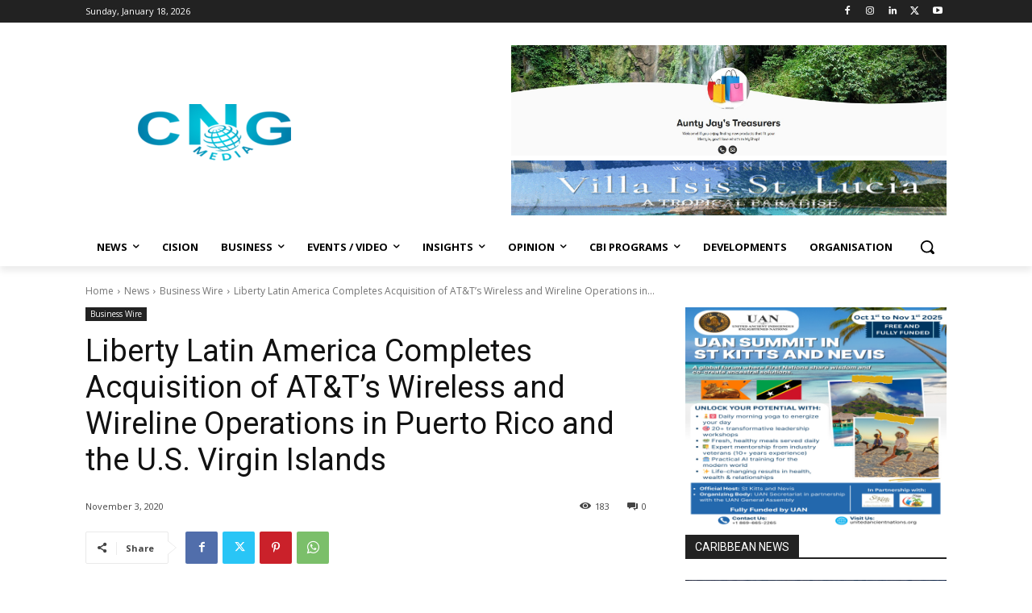

--- FILE ---
content_type: text/html; charset=UTF-8
request_url: https://caribbeannewsglobal.com/wp-admin/admin-ajax.php?td_theme_name=Newspaper&v=12.6.8
body_size: -420
content:
{"19420":183}

--- FILE ---
content_type: text/html; charset=utf-8
request_url: https://www.google.com/recaptcha/api2/aframe
body_size: 248
content:
<!DOCTYPE HTML><html><head><meta http-equiv="content-type" content="text/html; charset=UTF-8"></head><body><script nonce="4YAWmk4pEPrqoFr-pPg2yQ">/** Anti-fraud and anti-abuse applications only. See google.com/recaptcha */ try{var clients={'sodar':'https://pagead2.googlesyndication.com/pagead/sodar?'};window.addEventListener("message",function(a){try{if(a.source===window.parent){var b=JSON.parse(a.data);var c=clients[b['id']];if(c){var d=document.createElement('img');d.src=c+b['params']+'&rc='+(localStorage.getItem("rc::a")?sessionStorage.getItem("rc::b"):"");window.document.body.appendChild(d);sessionStorage.setItem("rc::e",parseInt(sessionStorage.getItem("rc::e")||0)+1);localStorage.setItem("rc::h",'1768727234802');}}}catch(b){}});window.parent.postMessage("_grecaptcha_ready", "*");}catch(b){}</script></body></html>

--- FILE ---
content_type: application/javascript; charset=utf-8
request_url: https://fundingchoicesmessages.google.com/f/AGSKWxUaB8sqHih_qm5D8-w_Beu3OjQsbVHrLGPz2LtCWrwZAzKJByapj15I-NvdLe93o9HV-rgFEKpw2h9sFarAWEeAwYDvGo3NkY6BWiQG6Zt0_sFLO9N7sv1_K47yZ2eNUY_L94Sy_07lj-4jM_Mkl-wCd2n8r6gkt9irWAwuEVuEOeBhEbcD-BLDu13w/_/ads/square./ad1-728-/CoastMarketplaceAdCategoriesRealEstateForSaleOrRent?/rotatorad300x250./ads/sky_
body_size: -1294
content:
window['cbd91da6-2ca3-4d5f-9ac3-4572fa370edb'] = true;